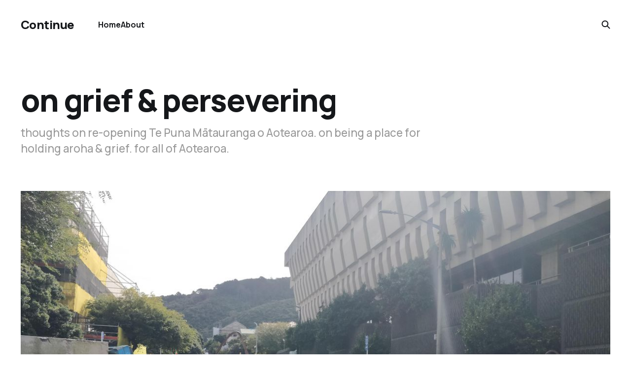

--- FILE ---
content_type: text/html; charset=utf-8
request_url: https://www.continue.nz/on-grief-persevering/
body_size: 5581
content:
<!DOCTYPE html>
<html lang="en">

<head>
    <meta charset="utf-8">
    <meta name="viewport" content="width=device-width, initial-scale=1">
    <title>on grief &amp; persevering</title>
    <link rel="stylesheet" href="https://www.continue.nz/assets/built/screen.css?v=e267002827">


    <style>
        :root {
            --background-color: #ffffff
        }
    </style>

    <script>
        /* The script for calculating the color contrast was taken from
        https://gomakethings.com/dynamically-changing-the-text-color-based-on-background-color-contrast-with-vanilla-js/ */
        var accentColor = getComputedStyle(document.documentElement).getPropertyValue('--background-color');
        accentColor = accentColor.trim().slice(1);
        var r = parseInt(accentColor.substr(0, 2), 16);
        var g = parseInt(accentColor.substr(2, 2), 16);
        var b = parseInt(accentColor.substr(4, 2), 16);
        var yiq = ((r * 299) + (g * 587) + (b * 114)) / 1000;
        var textColor = (yiq >= 128) ? 'dark' : 'light';

        document.documentElement.className = `has-${textColor}-text`;
    </script>

    <meta name="description" content="thoughts on re-opening Te Puna Mātauranga o Aotearoa.
on being a place for holding aroha &amp; grief. for all of Aotearoa.">
    <link rel="canonical" href="https://www.continue.nz/on-grief-persevering/">
    <meta name="referrer" content="no-referrer-when-downgrade">
    
    <meta property="og:site_name" content="Continue">
    <meta property="og:type" content="article">
    <meta property="og:title" content="on grief &amp; persevering">
    <meta property="og:description" content="thoughts on re-opening Te Puna Mātauranga o Aotearoa.
on being a place for holding aroha &amp; grief. for all of Aotearoa.">
    <meta property="og:url" content="https://www.continue.nz/on-grief-persevering/">
    <meta property="og:image" content="https://www.continue.nz/content/images/size/w1200/2022/03/IMG_20220304_163606.jpg">
    <meta property="article:published_time" content="2022-03-08T08:34:45.000Z">
    <meta property="article:modified_time" content="2022-03-09T06:39:21.000Z">
    <meta name="twitter:card" content="summary_large_image">
    <meta name="twitter:title" content="on grief &amp; persevering">
    <meta name="twitter:description" content="thoughts on re-opening Te Puna Mātauranga o Aotearoa.
on being a place for holding aroha &amp; grief. for all of Aotearoa.">
    <meta name="twitter:url" content="https://www.continue.nz/on-grief-persevering/">
    <meta name="twitter:image" content="https://www.continue.nz/content/images/size/w1200/2022/03/IMG_20220304_163606.jpg">
    <meta name="twitter:label1" content="Written by">
    <meta name="twitter:data1" content="Tim Kong">
    <meta property="og:image:width" content="1200">
    <meta property="og:image:height" content="675">
    
    <script type="application/ld+json">
{
    "@context": "https://schema.org",
    "@type": "Article",
    "publisher": {
        "@type": "Organization",
        "name": "Continue",
        "url": "https://www.continue.nz/",
        "logo": {
            "@type": "ImageObject",
            "url": "https://www.continue.nz/favicon.ico",
            "width": 48,
            "height": 48
        }
    },
    "author": {
        "@type": "Person",
        "name": "Tim Kong",
        "image": {
            "@type": "ImageObject",
            "url": "https://www.continue.nz/content/images/2021/01/PVM_headshot.jpg",
            "width": 720,
            "height": 960
        },
        "url": "https://www.continue.nz/author/tim/",
        "sameAs": []
    },
    "headline": "on grief &amp; persevering",
    "url": "https://www.continue.nz/on-grief-persevering/",
    "datePublished": "2022-03-08T08:34:45.000Z",
    "dateModified": "2022-03-09T06:39:21.000Z",
    "image": {
        "@type": "ImageObject",
        "url": "https://www.continue.nz/content/images/size/w1200/2022/03/IMG_20220304_163606.jpg",
        "width": 1200,
        "height": 675
    },
    "description": "thoughts on re-opening Te Puna Mātauranga o Aotearoa.\non being a place for holding aroha &amp; grief. for all of Aotearoa.",
    "mainEntityOfPage": "https://www.continue.nz/on-grief-persevering/"
}
    </script>

    <meta name="generator" content="Ghost 6.13">
    <link rel="alternate" type="application/rss+xml" title="Continue" href="https://www.continue.nz/rss/">
    <script defer src="https://cdn.jsdelivr.net/ghost/portal@~2.56/umd/portal.min.js" data-i18n="true" data-ghost="https://www.continue.nz/" data-key="2ed7e340bbc30087d6f4f42ae0" data-api="https://continuenz.ghost.io/ghost/api/content/" data-locale="en" crossorigin="anonymous"></script><style id="gh-members-styles">.gh-post-upgrade-cta-content,
.gh-post-upgrade-cta {
    display: flex;
    flex-direction: column;
    align-items: center;
    font-family: -apple-system, BlinkMacSystemFont, 'Segoe UI', Roboto, Oxygen, Ubuntu, Cantarell, 'Open Sans', 'Helvetica Neue', sans-serif;
    text-align: center;
    width: 100%;
    color: #ffffff;
    font-size: 16px;
}

.gh-post-upgrade-cta-content {
    border-radius: 8px;
    padding: 40px 4vw;
}

.gh-post-upgrade-cta h2 {
    color: #ffffff;
    font-size: 28px;
    letter-spacing: -0.2px;
    margin: 0;
    padding: 0;
}

.gh-post-upgrade-cta p {
    margin: 20px 0 0;
    padding: 0;
}

.gh-post-upgrade-cta small {
    font-size: 16px;
    letter-spacing: -0.2px;
}

.gh-post-upgrade-cta a {
    color: #ffffff;
    cursor: pointer;
    font-weight: 500;
    box-shadow: none;
    text-decoration: underline;
}

.gh-post-upgrade-cta a:hover {
    color: #ffffff;
    opacity: 0.8;
    box-shadow: none;
    text-decoration: underline;
}

.gh-post-upgrade-cta a.gh-btn {
    display: block;
    background: #ffffff;
    text-decoration: none;
    margin: 28px 0 0;
    padding: 8px 18px;
    border-radius: 4px;
    font-size: 16px;
    font-weight: 600;
}

.gh-post-upgrade-cta a.gh-btn:hover {
    opacity: 0.92;
}</style>
    <script defer src="https://cdn.jsdelivr.net/ghost/sodo-search@~1.8/umd/sodo-search.min.js" data-key="2ed7e340bbc30087d6f4f42ae0" data-styles="https://cdn.jsdelivr.net/ghost/sodo-search@~1.8/umd/main.css" data-sodo-search="https://continuenz.ghost.io/" data-locale="en" crossorigin="anonymous"></script>
    
    <link href="https://www.continue.nz/webmentions/receive/" rel="webmention">
    <script defer src="/public/cards.min.js?v=e267002827"></script><style>:root {--ghost-accent-color: #15171A;}</style>
    <link rel="stylesheet" type="text/css" href="/public/cards.min.css?v=e267002827">
    <!-- Google tag (gtag.js) -->
<script async src="https://www.googletagmanager.com/gtag/js?id=G-7RCYZ84LX7"></script>
<script>
  window.dataLayer = window.dataLayer || [];
  function gtag(){dataLayer.push(arguments);}
  gtag('js', new Date());

  gtag('config', 'G-7RCYZ84LX7');
</script>
</head>

<body class="post-template is-head-left-logo has-classic-feed">
<div class="gh-site">

    <header id="gh-head" class="gh-head gh-outer">
        <div class="gh-head-inner gh-inner">
            <div class="gh-head-brand">
                <div class="gh-head-brand-wrapper">
                    <a class="gh-head-logo" href="https://www.continue.nz">
                            Continue
                    </a>
                </div>
                <button class="gh-search gh-icon-btn" aria-label="Search this site" data-ghost-search><svg width="20" height="20" viewBox="0 0 20 20" fill="none" xmlns="http://www.w3.org/2000/svg">
<path d="M17.5 17.5L12.5 12.5L17.5 17.5ZM14.1667 8.33333C14.1667 9.09938 14.0158 9.85792 13.7226 10.5657C13.4295 11.2734 12.9998 11.9164 12.4581 12.4581C11.9164 12.9998 11.2734 13.4295 10.5657 13.7226C9.85792 14.0158 9.09938 14.1667 8.33333 14.1667C7.56729 14.1667 6.80875 14.0158 6.10101 13.7226C5.39328 13.4295 4.75022 12.9998 4.20854 12.4581C3.66687 11.9164 3.23719 11.2734 2.94404 10.5657C2.65088 9.85792 2.5 9.09938 2.5 8.33333C2.5 6.78624 3.11458 5.30251 4.20854 4.20854C5.30251 3.11458 6.78624 2.5 8.33333 2.5C9.88043 2.5 11.3642 3.11458 12.4581 4.20854C13.5521 5.30251 14.1667 6.78624 14.1667 8.33333Z" stroke="currentColor" stroke-width="2" stroke-linecap="round" stroke-linejoin="round"/>
</svg>
</button>
                <button class="gh-burger" aria-label="Toggle menu"></button>
            </div>

            <nav class="gh-head-menu">
                <ul class="nav">
    <li class="nav-home"><a href="https://www.continue.nz/">Home</a></li>
    <li class="nav-about"><a href="https://www.continue.nz/about/">About</a></li>
</ul>

            </nav>

            <div class="gh-head-actions">
                        <button class="gh-search gh-icon-btn" aria-label="Search this site" data-ghost-search><svg width="20" height="20" viewBox="0 0 20 20" fill="none" xmlns="http://www.w3.org/2000/svg">
<path d="M17.5 17.5L12.5 12.5L17.5 17.5ZM14.1667 8.33333C14.1667 9.09938 14.0158 9.85792 13.7226 10.5657C13.4295 11.2734 12.9998 11.9164 12.4581 12.4581C11.9164 12.9998 11.2734 13.4295 10.5657 13.7226C9.85792 14.0158 9.09938 14.1667 8.33333 14.1667C7.56729 14.1667 6.80875 14.0158 6.10101 13.7226C5.39328 13.4295 4.75022 12.9998 4.20854 12.4581C3.66687 11.9164 3.23719 11.2734 2.94404 10.5657C2.65088 9.85792 2.5 9.09938 2.5 8.33333C2.5 6.78624 3.11458 5.30251 4.20854 4.20854C5.30251 3.11458 6.78624 2.5 8.33333 2.5C9.88043 2.5 11.3642 3.11458 12.4581 4.20854C13.5521 5.30251 14.1667 6.78624 14.1667 8.33333Z" stroke="currentColor" stroke-width="2" stroke-linecap="round" stroke-linejoin="round"/>
</svg>
</button>
            </div>
        </div>
    </header>

    
<main class="gh-main gh-outer">
    <div class="gh-inner">
            <article class="gh-article post">
                    <header class="gh-article-header gh-canvas">
                        <h1 class="gh-article-title">on grief &amp; persevering</h1>
                            <p class="gh-article-excerpt">thoughts on re-opening Te Puna Mātauranga o Aotearoa.
on being a place for holding aroha &amp; grief. for all of Aotearoa.</p>
                            <figure class="gh-article-image">
        <img
            srcset="/content/images/size/w300/2022/03/IMG_20220304_163606.jpg 300w,
                    /content/images/size/w720/2022/03/IMG_20220304_163606.jpg 720w,
                    /content/images/size/w960/2022/03/IMG_20220304_163606.jpg 960w,
                    /content/images/size/w1200/2022/03/IMG_20220304_163606.jpg 1200w,
                    /content/images/size/w2000/2022/03/IMG_20220304_163606.jpg 2000w,
                    /content/images/2022/03/IMG_20220304_163606.jpg"
            sizes="(max-width: 1200px) 100vw, 1200px"
            src="/content/images/size/w1200/2022/03/IMG_20220304_163606.jpg"
            alt="on grief &amp; persevering"
        >
    </figure>
                    </header>

                <section class="gh-content gh-canvas">
                    <p>I was invited to speak at a special session at National Library this Monday morning 8th of March, as we reopened our site with karakia and waiata and welcomed staff and the public back. It was a privilege to speak alongside Honiana Love, Ruki Tobin and Rachel Esson. <br><br>I had not written down my words, so these below are a considered and edited version, of what I sought to say in the moment. As such they are more poetic than what I said in person. But the sense remains the same.</p><hr><p>I've been reflecting this weekend on grief. <br>On loss.<br>On anxiety.<br>On fear.<br><br>And what it means to grapple with the weight of these.<br>Because I think there's a lot of grief in this space, in Wellington, for those of us who have lived through the past three weeks of the protest.<br>A grief that has been felt by many across the country.<br><br>A sadness for what our society is<br>A sadness for what it may become<br>A sadness for the loss of what we thought we were<br> <br>Of course there has also been much grief from the past two years of pandemic.<br>For all that we have not been able to do, <br>For all that we've had to let go of,<br>For all that has been lost.</p><p>Grief is visible in those gathered here, on returning in the midst of this Omicron wave, to this place, which just today has been removed from a police cordon. <br><br>Grief is visible in those who've been part of this protest, around our building and across Parliament grounds, manifested in a myriad of ways and in a million words. </p><p>Grief is visible in those of Taranaki Whānui ki Te Upoko o Te Ika, who have had their mana whenua, environment and tikanga desecrated and abused.<br><br>Grief is visible in the layers of generational ache that tangata whenua hold within them - the enduring legacy of colonialism, and the Crown.<br><br>As I reflect on all of this... I'm reminded of a <a href="https://youtu.be/y6y0Dhj783w">line from Wandavision</a>:<br><br><em>"But what is grief... if not love persevering."</em><br><br>Because there is love and care and attention here in this place - <br>a place tasked with holding, caring and protecting the story of our nation - <br>a place that has to be big enough, deliberate enough to hold both love and grief -</p><p>a place that perseveres.<br><br>Not just for us as a society now.<br>Not just for the story we're telling ourselves.<br>But for the story that shapes the future of this nation.<br>For the story that those who look back on this time,<br><br>will discover, digest and deliberate on.<br><br>But grief comes with weight, breadth and depth,<br>so as we go about the coming days, as we re-open and awaken this space, <br>as we continue our work, in a place changed and as changed people</p><p>do so gently and with kindness for yourself, for your colleagues,<br>do so holding the grief, <br>holding the love you've known,<br>and know <br>hold your children and those you trust, <br>smile when you wish, <br>pause when needs must,<br><br>welcome back and go well today.</p><hr><figure class="kg-card kg-embed-card"><blockquote class="twitter-tweet"><p lang="en" dir="ltr">We gathered this morning for a special karakia &amp; waitata for kaimahi <a href="https://twitter.com/NLNZ?ref_src=twsrc%5Etfw">@NLNZ</a> to acknowledge &amp; share our mauri life force in healing from recent disruptions. Our building is now open with reading rooms reopening on Tuesday 8th March <a href="https://t.co/WNt7vMSj2t">pic.twitter.com/WNt7vMSj2t</a></p>&mdash; Mark Beatty (@MarkBTea) <a href="https://twitter.com/MarkBTea/status/1500576740737155073?ref_src=twsrc%5Etfw">March 6, 2022</a></blockquote>
<script async src="https://platform.twitter.com/widgets.js" charset="utf-8"></script>
</figure>
                    <aside class="gh-article-meta">
                        <div class="gh-article-meta-inner">
                            <div class="gh-author-image-list instapaper_ignore">
                                    <a class="gh-author-image" href="/author/tim/">
                                            <img src="https://www.continue.nz/content/images/2021/01/PVM_headshot.jpg" alt="Tim Kong">
                                    </a>
                            </div>
                            <div class="gh-article-meta-wrapper">
                                <div class="gh-author-name-list">
                                    <a href="/author/tim/">Tim Kong</a>
                                </div>
                                <time class="gh-article-date" datetime="2022-03-08">08 Mar 2022</time>
                            </div>
                        </div>
                    </aside>
                </section>


                <footer class="gh-article-footer gh-canvas">
                    <nav class="gh-navigation">
                        <div class="gh-navigation-previous">
                                <a class="gh-navigation-link" href="/uw-nyc-1999/">← Previous</a>
                        </div>

                        <div class="gh-navigation-middle"></div>

                        <div class="gh-navigation-next">
                                <a class="gh-navigation-link" href="/on-paradise-and-home/">Next →</a>
                        </div>
                    </nav>
                </footer>
            </article>
    </div>
</main>

    <footer class="gh-foot gh-outer">
        <div class="gh-foot-inner gh-inner">
            <nav class="gh-foot-menu">
                
            </nav>

            <div class="gh-copyright">
                    Continue © 2026. Powered by <a href="https://ghost.org/" target="_blank" rel="noopener">Ghost</a>
            </div>
        </div>
    </footer>

</div>

    <div class="pswp" tabindex="-1" role="dialog" aria-hidden="true">
    <div class="pswp__bg"></div>

    <div class="pswp__scroll-wrap">
        <div class="pswp__container">
            <div class="pswp__item"></div>
            <div class="pswp__item"></div>
            <div class="pswp__item"></div>
        </div>

        <div class="pswp__ui pswp__ui--hidden">
            <div class="pswp__top-bar">
                <div class="pswp__counter"></div>

                <button class="pswp__button pswp__button--close" title="Close (Esc)"></button>
                <button class="pswp__button pswp__button--share" title="Share"></button>
                <button class="pswp__button pswp__button--fs" title="Toggle fullscreen"></button>
                <button class="pswp__button pswp__button--zoom" title="Zoom in/out"></button>

                <div class="pswp__preloader">
                    <div class="pswp__preloader__icn">
                        <div class="pswp__preloader__cut">
                            <div class="pswp__preloader__donut"></div>
                        </div>
                    </div>
                </div>
            </div>

            <div class="pswp__share-modal pswp__share-modal--hidden pswp__single-tap">
                <div class="pswp__share-tooltip"></div>
            </div>

            <button class="pswp__button pswp__button--arrow--left" title="Previous (arrow left)"></button>
            <button class="pswp__button pswp__button--arrow--right" title="Next (arrow right)"></button>

            <div class="pswp__caption">
                <div class="pswp__caption__center"></div>
            </div>
        </div>
    </div>
</div>
<script src="https://www.continue.nz/assets/built/main.min.js?v=e267002827"></script>

<a rel="license" href="http://creativecommons.org/licenses/by-sa/4.0/"><img alt="Creative Commons Licence" style="border-width:0" src="https://i.creativecommons.org/l/by-sa/4.0/80x15.png" /></a><br /><span xmlns:dct="http://purl.org/dc/terms/" property="dct:title">Continue</span> by <a xmlns:cc="http://creativecommons.org/ns#" href="www.continue.nz" property="cc:attributionName" rel="cc:attributionURL">Tim Kong</a> is licensed under a <a rel="license" href="http://creativecommons.org/licenses/by-sa/4.0/">Creative Commons Attribution-ShareAlike 4.0 International License</a>.

</body>

</html>
